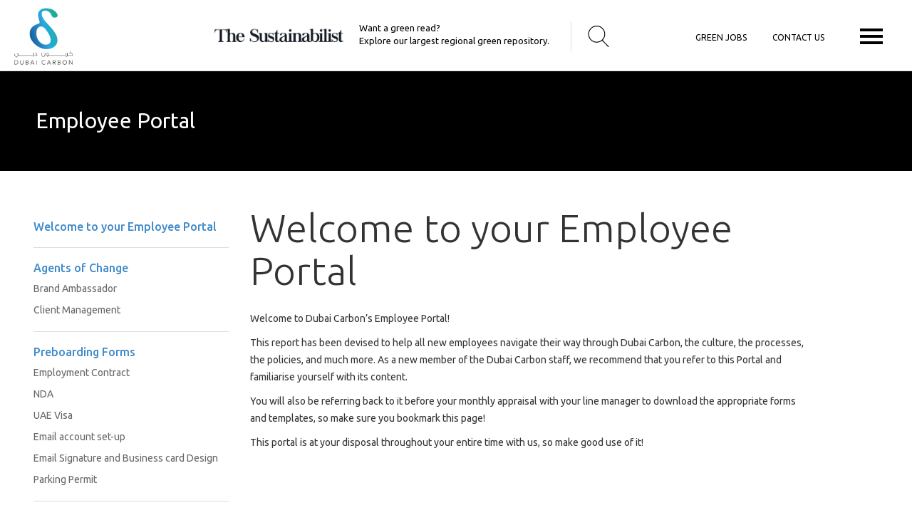

--- FILE ---
content_type: text/html; charset=UTF-8
request_url: https://dcce.ae/employee-portal/
body_size: 10652
content:
<!DOCTYPE html>
<html dir="ltr" lang="en-US" prefix="og: https://ogp.me/ns#">
   <!-- ========== Meta Tags ========== -->
   <meta charset="UTF-8">
   <meta name="viewport" content="width=device-width, initial-scale=1, maximum-scale=1">
   <!-- ========== Title ========== -->
   
   <!-- ========== Favicon Ico ========== -->
   <link rel="icon" href="https://dcce.ae/wp-content/themes/dcce/assets/img/fav.png">
   <!-- ========== STYLESHEETS ========== -->
   <link href="https://fonts.googleapis.com/css?family=Poppins:100,100i,200,200i,300,300i,400,400i,500,500i,600,600i,700,700i,800,800i,900,900i" rel="stylesheet">
   <link href="https://dcce.ae/wp-content/themes/dcce/assets/css/bootstrap.min.css" rel="stylesheet">
   <link href="https://dcce.ae/wp-content/themes/dcce/assets/css/animate.css" rel="stylesheet">
   <link rel="stylesheet" type="text/css" href="https://dcce.ae/wp-content/themes/dcce/assets/css/style.css"/>
   <link href="https://fonts.googleapis.com/css?family=Noto+Serif+TC:200,300,400,500,600,700,900" rel="stylesheet">
   <link href="https://fonts.googleapis.com/css?family=Lora:400,400i,700,700i|PT+Serif:400,400i,700,700i" rel="stylesheet">
    <script src="https://dcce.ae/wp-content/themes/dcce/assets/js/jquery.min.js"></script>
<script type="text/javascript">
$(window).on('load',function () {
    $(".trigger_popup_fricc").click(function(){
       $('.hover_bkgr_fricc').show();
    });
    
    $('.popupCloseButton').click(function(){
        $('.hover_bkgr_fricc').hide();
    });
});
</script>

<!-- Global site tag (gtag.js) - Google Analytics -->
<script async src="https://www.googletagmanager.com/gtag/js?id=UA-139910179-1"></script>
<script>
  window.dataLayer = window.dataLayer || [];
  function gtag(){dataLayer.push(arguments);}
  gtag('js', new Date());

  gtag('config', 'UA-139910179-1');
</script>

   	<style>img:is([sizes="auto" i], [sizes^="auto," i]) { contain-intrinsic-size: 3000px 1500px }</style>
	
		<!-- All in One SEO 4.8.2 - aioseo.com -->
		<title>Employee Portal | dcce</title>
	<meta name="robots" content="max-image-preview:large" />
	<link rel="canonical" href="https://dcce.ae/employee-portal/" />
	<meta name="generator" content="All in One SEO (AIOSEO) 4.8.2" />
		<meta property="og:locale" content="en_US" />
		<meta property="og:site_name" content="dcce |" />
		<meta property="og:type" content="article" />
		<meta property="og:title" content="Employee Portal | dcce" />
		<meta property="og:url" content="https://dcce.ae/employee-portal/" />
		<meta property="article:published_time" content="2019-11-03T15:09:32+00:00" />
		<meta property="article:modified_time" content="2019-11-06T03:51:27+00:00" />
		<meta name="twitter:card" content="summary" />
		<meta name="twitter:title" content="Employee Portal | dcce" />
		<script type="application/ld+json" class="aioseo-schema">
			{"@context":"https:\/\/schema.org","@graph":[{"@type":"BreadcrumbList","@id":"https:\/\/dcce.ae\/employee-portal\/#breadcrumblist","itemListElement":[{"@type":"ListItem","@id":"https:\/\/dcce.ae\/#listItem","position":1,"name":"Home","item":"https:\/\/dcce.ae\/","nextItem":{"@type":"ListItem","@id":"https:\/\/dcce.ae\/employee-portal\/#listItem","name":"Employee Portal"}},{"@type":"ListItem","@id":"https:\/\/dcce.ae\/employee-portal\/#listItem","position":2,"name":"Employee Portal","previousItem":{"@type":"ListItem","@id":"https:\/\/dcce.ae\/#listItem","name":"Home"}}]},{"@type":"Organization","@id":"https:\/\/dcce.ae\/#organization","name":"dcce","url":"https:\/\/dcce.ae\/"},{"@type":"WebPage","@id":"https:\/\/dcce.ae\/employee-portal\/#webpage","url":"https:\/\/dcce.ae\/employee-portal\/","name":"Employee Portal | dcce","inLanguage":"en-US","isPartOf":{"@id":"https:\/\/dcce.ae\/#website"},"breadcrumb":{"@id":"https:\/\/dcce.ae\/employee-portal\/#breadcrumblist"},"datePublished":"2019-11-03T15:09:32+00:00","dateModified":"2019-11-06T03:51:27+00:00"},{"@type":"WebSite","@id":"https:\/\/dcce.ae\/#website","url":"https:\/\/dcce.ae\/","name":"dcce","inLanguage":"en-US","publisher":{"@id":"https:\/\/dcce.ae\/#organization"}}]}
		</script>
		<!-- All in One SEO -->

<script type="text/javascript">
/* <![CDATA[ */
window._wpemojiSettings = {"baseUrl":"https:\/\/s.w.org\/images\/core\/emoji\/15.1.0\/72x72\/","ext":".png","svgUrl":"https:\/\/s.w.org\/images\/core\/emoji\/15.1.0\/svg\/","svgExt":".svg","source":{"concatemoji":"https:\/\/dcce.ae\/wp-includes\/js\/wp-emoji-release.min.js"}};
/*! This file is auto-generated */
!function(i,n){var o,s,e;function c(e){try{var t={supportTests:e,timestamp:(new Date).valueOf()};sessionStorage.setItem(o,JSON.stringify(t))}catch(e){}}function p(e,t,n){e.clearRect(0,0,e.canvas.width,e.canvas.height),e.fillText(t,0,0);var t=new Uint32Array(e.getImageData(0,0,e.canvas.width,e.canvas.height).data),r=(e.clearRect(0,0,e.canvas.width,e.canvas.height),e.fillText(n,0,0),new Uint32Array(e.getImageData(0,0,e.canvas.width,e.canvas.height).data));return t.every(function(e,t){return e===r[t]})}function u(e,t,n){switch(t){case"flag":return n(e,"\ud83c\udff3\ufe0f\u200d\u26a7\ufe0f","\ud83c\udff3\ufe0f\u200b\u26a7\ufe0f")?!1:!n(e,"\ud83c\uddfa\ud83c\uddf3","\ud83c\uddfa\u200b\ud83c\uddf3")&&!n(e,"\ud83c\udff4\udb40\udc67\udb40\udc62\udb40\udc65\udb40\udc6e\udb40\udc67\udb40\udc7f","\ud83c\udff4\u200b\udb40\udc67\u200b\udb40\udc62\u200b\udb40\udc65\u200b\udb40\udc6e\u200b\udb40\udc67\u200b\udb40\udc7f");case"emoji":return!n(e,"\ud83d\udc26\u200d\ud83d\udd25","\ud83d\udc26\u200b\ud83d\udd25")}return!1}function f(e,t,n){var r="undefined"!=typeof WorkerGlobalScope&&self instanceof WorkerGlobalScope?new OffscreenCanvas(300,150):i.createElement("canvas"),a=r.getContext("2d",{willReadFrequently:!0}),o=(a.textBaseline="top",a.font="600 32px Arial",{});return e.forEach(function(e){o[e]=t(a,e,n)}),o}function t(e){var t=i.createElement("script");t.src=e,t.defer=!0,i.head.appendChild(t)}"undefined"!=typeof Promise&&(o="wpEmojiSettingsSupports",s=["flag","emoji"],n.supports={everything:!0,everythingExceptFlag:!0},e=new Promise(function(e){i.addEventListener("DOMContentLoaded",e,{once:!0})}),new Promise(function(t){var n=function(){try{var e=JSON.parse(sessionStorage.getItem(o));if("object"==typeof e&&"number"==typeof e.timestamp&&(new Date).valueOf()<e.timestamp+604800&&"object"==typeof e.supportTests)return e.supportTests}catch(e){}return null}();if(!n){if("undefined"!=typeof Worker&&"undefined"!=typeof OffscreenCanvas&&"undefined"!=typeof URL&&URL.createObjectURL&&"undefined"!=typeof Blob)try{var e="postMessage("+f.toString()+"("+[JSON.stringify(s),u.toString(),p.toString()].join(",")+"));",r=new Blob([e],{type:"text/javascript"}),a=new Worker(URL.createObjectURL(r),{name:"wpTestEmojiSupports"});return void(a.onmessage=function(e){c(n=e.data),a.terminate(),t(n)})}catch(e){}c(n=f(s,u,p))}t(n)}).then(function(e){for(var t in e)n.supports[t]=e[t],n.supports.everything=n.supports.everything&&n.supports[t],"flag"!==t&&(n.supports.everythingExceptFlag=n.supports.everythingExceptFlag&&n.supports[t]);n.supports.everythingExceptFlag=n.supports.everythingExceptFlag&&!n.supports.flag,n.DOMReady=!1,n.readyCallback=function(){n.DOMReady=!0}}).then(function(){return e}).then(function(){var e;n.supports.everything||(n.readyCallback(),(e=n.source||{}).concatemoji?t(e.concatemoji):e.wpemoji&&e.twemoji&&(t(e.twemoji),t(e.wpemoji)))}))}((window,document),window._wpemojiSettings);
/* ]]> */
</script>
<link rel='stylesheet' id='sbi_styles-css' href='https://dcce.ae/wp-content/plugins/instagram-feed/css/sbi-styles.min.css' type='text/css' media='all' />
<style id='wp-emoji-styles-inline-css' type='text/css'>

	img.wp-smiley, img.emoji {
		display: inline !important;
		border: none !important;
		box-shadow: none !important;
		height: 1em !important;
		width: 1em !important;
		margin: 0 0.07em !important;
		vertical-align: -0.1em !important;
		background: none !important;
		padding: 0 !important;
	}
</style>
<link rel='stylesheet' id='wp-block-library-css' href='https://dcce.ae/wp-includes/css/dist/block-library/style.min.css' type='text/css' media='all' />
<style id='classic-theme-styles-inline-css' type='text/css'>
/*! This file is auto-generated */
.wp-block-button__link{color:#fff;background-color:#32373c;border-radius:9999px;box-shadow:none;text-decoration:none;padding:calc(.667em + 2px) calc(1.333em + 2px);font-size:1.125em}.wp-block-file__button{background:#32373c;color:#fff;text-decoration:none}
</style>
<style id='global-styles-inline-css' type='text/css'>
:root{--wp--preset--aspect-ratio--square: 1;--wp--preset--aspect-ratio--4-3: 4/3;--wp--preset--aspect-ratio--3-4: 3/4;--wp--preset--aspect-ratio--3-2: 3/2;--wp--preset--aspect-ratio--2-3: 2/3;--wp--preset--aspect-ratio--16-9: 16/9;--wp--preset--aspect-ratio--9-16: 9/16;--wp--preset--color--black: #000000;--wp--preset--color--cyan-bluish-gray: #abb8c3;--wp--preset--color--white: #ffffff;--wp--preset--color--pale-pink: #f78da7;--wp--preset--color--vivid-red: #cf2e2e;--wp--preset--color--luminous-vivid-orange: #ff6900;--wp--preset--color--luminous-vivid-amber: #fcb900;--wp--preset--color--light-green-cyan: #7bdcb5;--wp--preset--color--vivid-green-cyan: #00d084;--wp--preset--color--pale-cyan-blue: #8ed1fc;--wp--preset--color--vivid-cyan-blue: #0693e3;--wp--preset--color--vivid-purple: #9b51e0;--wp--preset--gradient--vivid-cyan-blue-to-vivid-purple: linear-gradient(135deg,rgba(6,147,227,1) 0%,rgb(155,81,224) 100%);--wp--preset--gradient--light-green-cyan-to-vivid-green-cyan: linear-gradient(135deg,rgb(122,220,180) 0%,rgb(0,208,130) 100%);--wp--preset--gradient--luminous-vivid-amber-to-luminous-vivid-orange: linear-gradient(135deg,rgba(252,185,0,1) 0%,rgba(255,105,0,1) 100%);--wp--preset--gradient--luminous-vivid-orange-to-vivid-red: linear-gradient(135deg,rgba(255,105,0,1) 0%,rgb(207,46,46) 100%);--wp--preset--gradient--very-light-gray-to-cyan-bluish-gray: linear-gradient(135deg,rgb(238,238,238) 0%,rgb(169,184,195) 100%);--wp--preset--gradient--cool-to-warm-spectrum: linear-gradient(135deg,rgb(74,234,220) 0%,rgb(151,120,209) 20%,rgb(207,42,186) 40%,rgb(238,44,130) 60%,rgb(251,105,98) 80%,rgb(254,248,76) 100%);--wp--preset--gradient--blush-light-purple: linear-gradient(135deg,rgb(255,206,236) 0%,rgb(152,150,240) 100%);--wp--preset--gradient--blush-bordeaux: linear-gradient(135deg,rgb(254,205,165) 0%,rgb(254,45,45) 50%,rgb(107,0,62) 100%);--wp--preset--gradient--luminous-dusk: linear-gradient(135deg,rgb(255,203,112) 0%,rgb(199,81,192) 50%,rgb(65,88,208) 100%);--wp--preset--gradient--pale-ocean: linear-gradient(135deg,rgb(255,245,203) 0%,rgb(182,227,212) 50%,rgb(51,167,181) 100%);--wp--preset--gradient--electric-grass: linear-gradient(135deg,rgb(202,248,128) 0%,rgb(113,206,126) 100%);--wp--preset--gradient--midnight: linear-gradient(135deg,rgb(2,3,129) 0%,rgb(40,116,252) 100%);--wp--preset--font-size--small: 13px;--wp--preset--font-size--medium: 20px;--wp--preset--font-size--large: 36px;--wp--preset--font-size--x-large: 42px;--wp--preset--spacing--20: 0.44rem;--wp--preset--spacing--30: 0.67rem;--wp--preset--spacing--40: 1rem;--wp--preset--spacing--50: 1.5rem;--wp--preset--spacing--60: 2.25rem;--wp--preset--spacing--70: 3.38rem;--wp--preset--spacing--80: 5.06rem;--wp--preset--shadow--natural: 6px 6px 9px rgba(0, 0, 0, 0.2);--wp--preset--shadow--deep: 12px 12px 50px rgba(0, 0, 0, 0.4);--wp--preset--shadow--sharp: 6px 6px 0px rgba(0, 0, 0, 0.2);--wp--preset--shadow--outlined: 6px 6px 0px -3px rgba(255, 255, 255, 1), 6px 6px rgba(0, 0, 0, 1);--wp--preset--shadow--crisp: 6px 6px 0px rgba(0, 0, 0, 1);}:where(.is-layout-flex){gap: 0.5em;}:where(.is-layout-grid){gap: 0.5em;}body .is-layout-flex{display: flex;}.is-layout-flex{flex-wrap: wrap;align-items: center;}.is-layout-flex > :is(*, div){margin: 0;}body .is-layout-grid{display: grid;}.is-layout-grid > :is(*, div){margin: 0;}:where(.wp-block-columns.is-layout-flex){gap: 2em;}:where(.wp-block-columns.is-layout-grid){gap: 2em;}:where(.wp-block-post-template.is-layout-flex){gap: 1.25em;}:where(.wp-block-post-template.is-layout-grid){gap: 1.25em;}.has-black-color{color: var(--wp--preset--color--black) !important;}.has-cyan-bluish-gray-color{color: var(--wp--preset--color--cyan-bluish-gray) !important;}.has-white-color{color: var(--wp--preset--color--white) !important;}.has-pale-pink-color{color: var(--wp--preset--color--pale-pink) !important;}.has-vivid-red-color{color: var(--wp--preset--color--vivid-red) !important;}.has-luminous-vivid-orange-color{color: var(--wp--preset--color--luminous-vivid-orange) !important;}.has-luminous-vivid-amber-color{color: var(--wp--preset--color--luminous-vivid-amber) !important;}.has-light-green-cyan-color{color: var(--wp--preset--color--light-green-cyan) !important;}.has-vivid-green-cyan-color{color: var(--wp--preset--color--vivid-green-cyan) !important;}.has-pale-cyan-blue-color{color: var(--wp--preset--color--pale-cyan-blue) !important;}.has-vivid-cyan-blue-color{color: var(--wp--preset--color--vivid-cyan-blue) !important;}.has-vivid-purple-color{color: var(--wp--preset--color--vivid-purple) !important;}.has-black-background-color{background-color: var(--wp--preset--color--black) !important;}.has-cyan-bluish-gray-background-color{background-color: var(--wp--preset--color--cyan-bluish-gray) !important;}.has-white-background-color{background-color: var(--wp--preset--color--white) !important;}.has-pale-pink-background-color{background-color: var(--wp--preset--color--pale-pink) !important;}.has-vivid-red-background-color{background-color: var(--wp--preset--color--vivid-red) !important;}.has-luminous-vivid-orange-background-color{background-color: var(--wp--preset--color--luminous-vivid-orange) !important;}.has-luminous-vivid-amber-background-color{background-color: var(--wp--preset--color--luminous-vivid-amber) !important;}.has-light-green-cyan-background-color{background-color: var(--wp--preset--color--light-green-cyan) !important;}.has-vivid-green-cyan-background-color{background-color: var(--wp--preset--color--vivid-green-cyan) !important;}.has-pale-cyan-blue-background-color{background-color: var(--wp--preset--color--pale-cyan-blue) !important;}.has-vivid-cyan-blue-background-color{background-color: var(--wp--preset--color--vivid-cyan-blue) !important;}.has-vivid-purple-background-color{background-color: var(--wp--preset--color--vivid-purple) !important;}.has-black-border-color{border-color: var(--wp--preset--color--black) !important;}.has-cyan-bluish-gray-border-color{border-color: var(--wp--preset--color--cyan-bluish-gray) !important;}.has-white-border-color{border-color: var(--wp--preset--color--white) !important;}.has-pale-pink-border-color{border-color: var(--wp--preset--color--pale-pink) !important;}.has-vivid-red-border-color{border-color: var(--wp--preset--color--vivid-red) !important;}.has-luminous-vivid-orange-border-color{border-color: var(--wp--preset--color--luminous-vivid-orange) !important;}.has-luminous-vivid-amber-border-color{border-color: var(--wp--preset--color--luminous-vivid-amber) !important;}.has-light-green-cyan-border-color{border-color: var(--wp--preset--color--light-green-cyan) !important;}.has-vivid-green-cyan-border-color{border-color: var(--wp--preset--color--vivid-green-cyan) !important;}.has-pale-cyan-blue-border-color{border-color: var(--wp--preset--color--pale-cyan-blue) !important;}.has-vivid-cyan-blue-border-color{border-color: var(--wp--preset--color--vivid-cyan-blue) !important;}.has-vivid-purple-border-color{border-color: var(--wp--preset--color--vivid-purple) !important;}.has-vivid-cyan-blue-to-vivid-purple-gradient-background{background: var(--wp--preset--gradient--vivid-cyan-blue-to-vivid-purple) !important;}.has-light-green-cyan-to-vivid-green-cyan-gradient-background{background: var(--wp--preset--gradient--light-green-cyan-to-vivid-green-cyan) !important;}.has-luminous-vivid-amber-to-luminous-vivid-orange-gradient-background{background: var(--wp--preset--gradient--luminous-vivid-amber-to-luminous-vivid-orange) !important;}.has-luminous-vivid-orange-to-vivid-red-gradient-background{background: var(--wp--preset--gradient--luminous-vivid-orange-to-vivid-red) !important;}.has-very-light-gray-to-cyan-bluish-gray-gradient-background{background: var(--wp--preset--gradient--very-light-gray-to-cyan-bluish-gray) !important;}.has-cool-to-warm-spectrum-gradient-background{background: var(--wp--preset--gradient--cool-to-warm-spectrum) !important;}.has-blush-light-purple-gradient-background{background: var(--wp--preset--gradient--blush-light-purple) !important;}.has-blush-bordeaux-gradient-background{background: var(--wp--preset--gradient--blush-bordeaux) !important;}.has-luminous-dusk-gradient-background{background: var(--wp--preset--gradient--luminous-dusk) !important;}.has-pale-ocean-gradient-background{background: var(--wp--preset--gradient--pale-ocean) !important;}.has-electric-grass-gradient-background{background: var(--wp--preset--gradient--electric-grass) !important;}.has-midnight-gradient-background{background: var(--wp--preset--gradient--midnight) !important;}.has-small-font-size{font-size: var(--wp--preset--font-size--small) !important;}.has-medium-font-size{font-size: var(--wp--preset--font-size--medium) !important;}.has-large-font-size{font-size: var(--wp--preset--font-size--large) !important;}.has-x-large-font-size{font-size: var(--wp--preset--font-size--x-large) !important;}
:where(.wp-block-post-template.is-layout-flex){gap: 1.25em;}:where(.wp-block-post-template.is-layout-grid){gap: 1.25em;}
:where(.wp-block-columns.is-layout-flex){gap: 2em;}:where(.wp-block-columns.is-layout-grid){gap: 2em;}
:root :where(.wp-block-pullquote){font-size: 1.5em;line-height: 1.6;}
</style>
<link rel='stylesheet' id='search-filter-plugin-styles-css' href='https://dcce.ae/wp-content/plugins/search-filter-pro/public/assets/css/search-filter.min.css' type='text/css' media='all' />
<script type="text/javascript" src="https://dcce.ae/wp-includes/js/jquery/jquery.min.js" id="jquery-core-js"></script>
<script type="text/javascript" src="https://dcce.ae/wp-includes/js/jquery/jquery-migrate.min.js" id="jquery-migrate-js"></script>
<script type="text/javascript" id="search-filter-plugin-build-js-extra">
/* <![CDATA[ */
var SF_LDATA = {"ajax_url":"https:\/\/dcce.ae\/wp-admin\/admin-ajax.php","home_url":"https:\/\/dcce.ae\/"};
/* ]]> */
</script>
<script type="text/javascript" src="https://dcce.ae/wp-content/plugins/search-filter-pro/public/assets/js/search-filter-build.min.js" id="search-filter-plugin-build-js"></script>
<script type="text/javascript" src="https://dcce.ae/wp-content/plugins/search-filter-pro/public/assets/js/chosen.jquery.min.js" id="search-filter-plugin-chosen-js"></script>
<script type="text/javascript" id="whp2098front.js1334-js-extra">
/* <![CDATA[ */
var whp_local_data = {"add_url":"https:\/\/dcce.ae\/wp-admin\/post-new.php?post_type=event","ajaxurl":"https:\/\/dcce.ae\/wp-admin\/admin-ajax.php"};
/* ]]> */
</script>
<script type="text/javascript" src="https://dcce.ae/wp-content/plugins/wp-security-hardening/modules/js/front.js" id="whp2098front.js1334-js"></script>
<link rel="https://api.w.org/" href="https://dcce.ae/wp-json/" /><link rel="alternate" title="JSON" type="application/json" href="https://dcce.ae/wp-json/wp/v2/pages/1899" /><link rel="EditURI" type="application/rsd+xml" title="RSD" href="https://dcce.ae/xmlrpc.php?rsd" />

<link rel='shortlink' href='https://dcce.ae/?p=1899' />
<link rel="alternate" title="oEmbed (JSON)" type="application/json+oembed" href="https://dcce.ae/wp-json/oembed/1.0/embed?url=https%3A%2F%2Fdcce.ae%2Femployee-portal%2F" />
<link rel="alternate" title="oEmbed (XML)" type="text/xml+oembed" href="https://dcce.ae/wp-json/oembed/1.0/embed?url=https%3A%2F%2Fdcce.ae%2Femployee-portal%2F&#038;format=xml" />
            <style type="text/css">
                .widget_display_latest_tweets ul {
                    margin: 0;
                    padding: 0;
                    list-style-type: none;
                }

                .widget_display_latest_tweets ul li {
                    border-top: 1px solid rgba(0, 0, 0, 0.1);
                    padding: 1em 0;
                }

                .widget_display_latest_tweets ul li:first-child {
                    border-top: 0 none;
                    padding-top: 0;
                }

                .widget_display_latest_tweets ul li a {
                    display: inline;
                }

                .widget_display_latest_tweets span {
                    display: block;
                    margin-top: 0.5em;
                }
            </style>
					<style type="text/css" id="wp-custom-css">
			 body>div:first-child { display:none} 		</style>
		   </head>
   <body data-rsssl=1  data-spy="scroll" data-target=".navbar" data-offset="50">
	<div style='background:rgba(255,255,255,0.8); color:#0f0; font-family:arial; font-size:9px; padding:7px; position:fixed; text-align:center; left:-32px;width:120px; top:10px; z-index:100000; transform:rotate(-45deg);'>M( )RO</div>

      <!-- ========== Header ========== -->
      <div class="dcce-header">
         <button type="button" class="hamburger animated fadeInLeft is-closed" data-toggle="offcanvas">
         <span class="hamb-top"></span>
         <span class="hamb-middle"></span>
         <span class="hamb-bottom"></span>
         </button>
         <a href="https://dcce.ae"> <img src="https://dcce.ae/wp-content/themes/dcce/assets/img/logo.png" class="logo-class" /></a>
        
        
       <style>
       .dcce-new-search { float:right; width:30px; margin:5px 23px;}
	   .dcce-new-sus { float:right;  margin-right:20px; font-size:13px;}
	   .dcce-new-sus-logo { float:right; width:205px; margin:0 10px 0 0; padding:9px 12px}
	   .dcce-top-hold { float:right; margin-top:30px; margin-right:80px;}
	   .sus-holder { float:right; border-right: solid 1px #DDD; padding:0 10px; }
	   .sus-holder li { float:right; list-style:none}
	   .sus-holder li a { color:#000000; padding:10px 18px; float:right; font-size:12px;}
	   .top-dcce-menu { padding:4px 25px 0 80px; border:none; text-transform:uppercase;}
	   .sus-holder li a:hover { color:#307cc4}
              /* Popup box BEGIN */
.hover_bkgr_fricc{
    background:rgba(23,58,103,.96);
    cursor:pointer;
    display:none;
    height:100px;
    position:fixed;
    text-align:center;
    top:0; left: 0;
    width:100%;
    z-index:10000;
}
.hover_bkgr_fricc .helper{
    display:inline-block;
    height:100%;
    vertical-align:middle;
}
.hover_bkgr_fricc > div {


    display: inline-block;
    height: auto;
    min-height: 100px;
    vertical-align: middle;
    width: 90%;
    position: relative;
    border-radius: 8px;
    padding: 1%;
}

.trigger_popup_fricc {
    cursor: pointer;
    font-size: 20px;
    display: inline-block;
    font-weight: bold;
}
           .search-query { width:100%; height: 55px;  border: none; color: #666; padding: 10px 10px; outline:none; background: url(https://dcce.ae/wp-content/themes/dcce/assets/img/dcce-search.svg) 98% 14px no-repeat #FFF; background-size:24px; }
           .popupCloseButton {
    position: absolute !important;
    right: 45px !important;
    top: 40px !important;
    background: no-repeat;
    width: auto !important;
    height: auto !important;
    padding: 0 !important;}
    
/* Popup box BEGIN */
       </style>
         
         <div class="dcce-top-hold">
             
             <div class="sus-holder top-dcce-menu">
         <li><a href="https://dcce.ae/contact-us">Contact us</a></li>
         <li><a href="https://dcce.ae/careers">Green Jobs</a></li>
         
         </div>
         
             
         <div class="dcce-new-search">
             
                 <a class="trigger_popup_fricc"><img src="https://dcce.ae/wp-content/themes/dcce/assets/img/dcce-search.svg" style="width:30px;" /></a>

<div class="hover_bkgr_fricc">
    <div class="popupCloseButton"><img src="https://dcce.ae/wp-content/themes/dcce/close.svg" style="width:21px;" /></div>
    <span class="helper"></span>
    <div>
        
        <p> <form method="get" id="searchform" class="form-search" action="https://dcce.ae/">
  
  <input type="text" id="s" class="search-query" name="s" placeholder="Enter your keywords" />
</form></p>
    </div>
</div>
             
             
             <!--<img src="https://dcce.ae/wp-content/themes/dcce/assets/img/dcce-search.svg" />-->
        
         </div>
         
         <div class="sus-holder hide-mob">
         <div class="dcce-new-sus"><a href="https://thesustainabilist.ae/" target="_blank" style="color:#000">Want a green read? <br>
            Explore our largest regional green repository.</a></div>
            
         <div class="dcce-new-sus-logo"><a href="https://thesustainabilist.ae/" target="_blank"><img src="https://dcce.ae/wp-content/themes/dcce/assets/img/sus-logo.png" /></a></div> 
         </div>
         
         

         
         
                    
            </div>
            
         <div id="wrapper" class="">
            <div class="overlay" style="display: none;"></div>
            <nav class="navbar navbar-inverse navbar-fixed-top" id="sidebar-wrapper" role="navigation">
               <ul class="nav sidebar-nav">
                  <li>
                    <a href="https://dcce.ae"><img src="https://dcce.ae/wp-content/themes/dcce/assets/img/logo.png" class="mob-logo-hold"/></a>
                     <ul>

                        <li><a href="https://dcce.ae/about/">About us</a></li>
                        <li><a href="https://dcce.ae/values/">Our values</a></li>
                        <li><a href="https://dcce.ae/team/">Our people</a></li>
                        <li><a href="https://dcce.ae/green-knowledge/">Green Knowledge Products</a></li>
                        <li><a href="https://dcce.ae/case-studies/">Case Studies / Projects</a></li>
                        
                        <li><a href="https://dcce.ae/media-centre/">Media Center</a></li>
                        <li><a href="https://dcce.ae/competencies">Competencies</a></li>
                        <li><a href="#">Events</a></li>
                        
                     </ul>
                  </li>
                  
                  <div class="sus-holder hide-desk">
         <div class="dcce-new-sus"><a href="https://thesustainabilist.ae/" target="_blank" style="color:#000">Want a green read? <br>
            Explore our largest regional green repository</a></div>
            
         <div class="dcce-new-sus-logo"><a href="https://thesustainabilist.ae/" target="_blank"><img src="https://dcce.ae/wp-content/themes/dcce/assets/img/sus-logo.png" /></a></div> 
         </div>
                  
                  
         
         
<li class="featured b1">
<h3>Ramadan<br>
Calculator</h3>
<p>What's your diet's carbon footprint?</p>
<a href="https://thesustainabilist.ae/ramadan/" class="more-link" target="_blank">Read More</a>


<a href="https://thesustainabilist.ae/ramadan/" class="more-link" target="_blank" style=" position: absolute; left: 0;width: 100%; height: 100%;"><div style="width: 100%;height: 100%;float: left;position: absolute;z-index: 68;"></div></a>
</li>

<li class="featured b2">
<h3>Sustainability<br>
Self Assessment Tool</h3>
<p>A simple tool to help each & every stake holder assess their own sustainability indicators.</p>
<a href="https://dcce.ae/assessment/" class="more-link" target="_blank">Read More</a>


<a href="https://thesustainabilist.ae/assessment/" class="more-link" target="_blank" style=" position: absolute; left: 0;width: 100%; height: 100%;"><div style="width: 100%;height: 100%;float: left;position: absolute;z-index: 68;"></div></a>


</li>


<li class="featured b3">
<h3>Want a<br>
Green Read? </h3>
<p>Explore our largest regional green repository</p>
<a href="https://thesustainabilist.ae/" class="more-link" target="_blank">Read More</a>


<a href="https://thesustainabilist.ae/" class="more-link" target="_blank" style=" position: absolute; left: 0;width: 100%; height: 100%;"><div style="width: 100%;height: 100%;float: left;position: absolute;z-index: 68;"></div></a>
</li>
                  
               </ul>
            </nav>
         </div>
      </div>
      <!-- ========== Header End ========== -->

<style>
    
    h4 { font-size:25px;}
    h2 { margin-bottom:25px;}
</style>
<!-- ========== Header End ========== -->
<!-------------section1---------------->


<!-------------section2----------------> 
<div style="float: left; width: 100%; margin-top: 98px; padding-bottom:100px">
    <div style="width:100%; background:#000; font-size:30px; color:#FFF; padding:50px; margin-bottom:50px">Employee Portal</div>
<div style="width:95%; margin:0 auto; display:table">
<div class="col-md-3">

	<div style="width: 100%; border-bottom: solid 1px #DDD; padding-bottom: 10px; margin-bottom: 10px;">

<h1 style="font-size: 16px;"> <a href="https://dcce.ae/employee_portal/welcome-to-your-employee-portal/">Welcome to your Employee Portal</a></h1>

	 
</div>
	
	

	<div style="width: 100%; border-bottom: solid 1px #DDD; padding-bottom: 10px; margin-bottom: 10px;">

<h1 style="font-size: 16px;"> <a href="https://dcce.ae/employee_portal/agents-of-change/">Agents of Change</a></h1>

	<li style="padding: 0; margin: 0 0 10px 0; list-style: none; color: #666">Brand Ambassador</li>
<li style="padding: 0; margin: 0 0 10px 0; list-style: none; color: #666">Client Management</li>
 
</div>
	
	

	<div style="width: 100%; border-bottom: solid 1px #DDD; padding-bottom: 10px; margin-bottom: 10px;">

<h1 style="font-size: 16px;"> <a href="https://dcce.ae/employee_portal/preboarding-forms/">Preboarding Forms</a></h1>

	<li style="padding: 0; margin: 0 0 10px 0; list-style: none; color: #666">Employment Contract </li>
<li style="padding: 0; margin: 0 0 10px 0; list-style: none; color: #666">NDA </li>
<li style="padding: 0; margin: 0 0 10px 0; list-style: none; color: #666">UAE Visa</li>
<li style="padding: 0; margin: 0 0 10px 0; list-style: none; color: #666">Email account set-up </li>
<li style="padding: 0; margin: 0 0 10px 0; list-style: none; color: #666">Email Signature and Business card Design</li>
<li style="padding: 0; margin: 0 0 10px 0; list-style: none; color: #666">Parking Permit </li>
 
</div>
	
	

	<div style="width: 100%; border-bottom: solid 1px #DDD; padding-bottom: 10px; margin-bottom: 10px;">

<h1 style="font-size: 16px;"> <a href="https://dcce.ae/employee_portal/meet-the-team/">Meet the Team</a></h1>

	<li style="padding: 0; margin: 0 0 10px 0; list-style: none; color: #666">Senior Management Team</li>
<li style="padding: 0; margin: 0 0 10px 0; list-style: none; color: #666">Knowledge Products & Marketing Team</li>
<li style="padding: 0; margin: 0 0 10px 0; list-style: none; color: #666">Solar Team</li>
<li style="padding: 0; margin: 0 0 10px 0; list-style: none; color: #666">Advisory Team</li>
<li style="padding: 0; margin: 0 0 10px 0; list-style: none; color: #666">Operations Team</li>
 
</div>
	
	

	<div style="width: 100%; border-bottom: solid 1px #DDD; padding-bottom: 10px; margin-bottom: 10px;">

<h1 style="font-size: 16px;"> <a href="https://dcce.ae/employee_portal/professional-conduct/">Professional Conduct</a></h1>

	<li style="padding: 0; margin: 0 0 10px 0; list-style: none; color: #666">Your Competencies</li>
<li style="padding: 0; margin: 0 0 10px 0; list-style: none; color: #666">Management by Exception (MBE)</li>
<li style="padding: 0; margin: 0 0 10px 0; list-style: none; color: #666">Your Conduct</li>
 
</div>
	
	

	<div style="width: 100%; border-bottom: solid 1px #DDD; padding-bottom: 10px; margin-bottom: 10px;">

<h1 style="font-size: 16px;"> <a href="https://dcce.ae/employee_portal/new-employees-roadmap/">New Employees Roadmap</a></h1>

	<li style="padding: 0; margin: 0 0 10px 0; list-style: none; color: #666">First Month Essentials</li>
<li style="padding: 0; margin: 0 0 10px 0; list-style: none; color: #666">First Quarter</li>
 
</div>
	
	

	<div style="width: 100%; border-bottom: solid 1px #DDD; padding-bottom: 10px; margin-bottom: 10px;">

<h1 style="font-size: 16px;"> <a href="https://dcce.ae/employee_portal/goal-setting-form/">Goal Setting Form</a></h1>

	 
</div>
	
	

	<div style="width: 100%; border-bottom: solid 1px #DDD; padding-bottom: 10px; margin-bottom: 10px;">

<h1 style="font-size: 16px;"> <a href="https://dcce.ae/employee_portal/trainings/">Trainings</a></h1>

	<li style="padding: 0; margin: 0 0 10px 0; list-style: none; color: #666">Your Induction and The Trainings </li>
<li style="padding: 0; margin: 0 0 10px 0; list-style: none; color: #666">ISO 9001</li>
<li style="padding: 0; margin: 0 0 10px 0; list-style: none; color: #666">ISO 14064</li>
<li style="padding: 0; margin: 0 0 10px 0; list-style: none; color: #666">ERP Training</li>
<li style="padding: 0; margin: 0 0 10px 0; list-style: none; color: #666">Training Prince2 Foundation</li>
 
</div>
	
	

	<div style="width: 100%; border-bottom: solid 1px #DDD; padding-bottom: 10px; margin-bottom: 10px;">

<h1 style="font-size: 16px;"> <a href="https://dcce.ae/employee_portal/erp-processes/">ERP Processes</a></h1>

	<li style="padding: 0; margin: 0 0 10px 0; list-style: none; color: #666">Creating Leave Requests</li>
<li style="padding: 0; margin: 0 0 10px 0; list-style: none; color: #666">Creating Timesheets</li>
<li style="padding: 0; margin: 0 0 10px 0; list-style: none; color: #666">HR Requisitions</li>
<li style="padding: 0; margin: 0 0 10px 0; list-style: none; color: #666">Document Request</li>
 
</div>
	
	

	<div style="width: 100%; border-bottom: solid 1px #DDD; padding-bottom: 10px; margin-bottom: 10px;">

<h1 style="font-size: 16px;"> <a href="https://dcce.ae/employee_portal/policies/">Policies</a></h1>

	<li style="padding: 0; margin: 0 0 10px 0; list-style: none; color: #666">1. Confidentiality Policy </li>
<li style="padding: 0; margin: 0 0 10px 0; list-style: none; color: #666">2. Dress Code</li>
<li style="padding: 0; margin: 0 0 10px 0; list-style: none; color: #666">3. Accessing the Internet and the Server</li>
<li style="padding: 0; margin: 0 0 10px 0; list-style: none; color: #666">4. Making Phone Calls</li>
<li style="padding: 0; margin: 0 0 10px 0; list-style: none; color: #666">5. Attendance and Working Hours</li>
<li style="padding: 0; margin: 0 0 10px 0; list-style: none; color: #666">6. Buddy System</li>
<li style="padding: 0; margin: 0 0 10px 0; list-style: none; color: #666">7. Mini Me </li>
<li style="padding: 0; margin: 0 0 10px 0; list-style: none; color: #666">8. Vitamin D Policy </li>
<li style="padding: 0; margin: 0 0 10px 0; list-style: none; color: #666">9. Booking Meeting Rooms</li>
<li style="padding: 0; margin: 0 0 10px 0; list-style: none; color: #666">10. Leaves</li>
<li style="padding: 0; margin: 0 0 10px 0; list-style: none; color: #666">11. Document Requests</li>
<li style="padding: 0; margin: 0 0 10px 0; list-style: none; color: #666">12.	Visa Renewal</li>
<li style="padding: 0; margin: 0 0 10px 0; list-style: none; color: #666">13. Exit Interviews</li>
 
</div>
	
	

	<div style="width: 100%; border-bottom: solid 1px #DDD; padding-bottom: 10px; margin-bottom: 10px;">

<h1 style="font-size: 16px;"> <a href="https://dcce.ae/employee_portal/benefits/">Benefits</a></h1>

	<li style="padding: 0; margin: 0 0 10px 0; list-style: none; color: #666">Leave Requests</li>
<li style="padding: 0; margin: 0 0 10px 0; list-style: none; color: #666">Annual Tickets</li>
<li style="padding: 0; margin: 0 0 10px 0; list-style: none; color: #666">Business Trips</li>
<li style="padding: 0; margin: 0 0 10px 0; list-style: none; color: #666">Reimbursements</li>
<li style="padding: 0; margin: 0 0 10px 0; list-style: none; color: #666">Petty Cash</li>
<li style="padding: 0; margin: 0 0 10px 0; list-style: none; color: #666">HR Requisitions</li>
<li style="padding: 0; margin: 0 0 10px 0; list-style: none; color: #666">Children Educational Allowance</li>
<li style="padding: 0; margin: 0 0 10px 0; list-style: none; color: #666">Training Policy </li>
 
</div>
	
	

	<div style="width: 100%; border-bottom: solid 1px #DDD; padding-bottom: 10px; margin-bottom: 10px;">

<h1 style="font-size: 16px;"> <a href="https://dcce.ae/employee_portal/glossary/">Glossary</a></h1>

	 
</div>
	
	

</div>
	
	
	<div class="col-md-8">

 <h2>Welcome to your Employee Portal</h2>
<p>Welcome to Dubai Carbon&#8217;s Employee Portal!</p>
<p>This report has been devised to help all new employees navigate their way through Dubai Carbon, the culture, the processes, the policies, and much more. As a new member of the Dubai Carbon staff, we recommend that you refer to this Portal and familiarise yourself with its content.</p>
<p>You will also be referring back to it before your monthly appraisal with your line manager to download the appropriate forms and templates, so make sure you bookmark this page!</p>
<p>This portal is at your disposal throughout your entire time with us, so make good use of it!</p>


		
		
			 
 


</div>
</div>
</div>

<script>
filterSelection("all")
function filterSelection(c) {
var x, i;
x = document.getElementsByClassName("filterDiv");
if (c == "all") c = "";
for (i = 0; i < x.length; i++) {
w3RemoveClass(x[i], "show");
if (x[i].className.indexOf(c) > -1) w3AddClass(x[i], "show");
}
}

function w3AddClass(element, name) {
var i, arr1, arr2;
arr1 = element.className.split(" ");
arr2 = name.split(" ");
for (i = 0; i < arr2.length; i++) {
if (arr1.indexOf(arr2[i]) == -1) {element.className += " " + arr2[i];}
}
}

function w3RemoveClass(element, name) {
var i, arr1, arr2;
arr1 = element.className.split(" ");
arr2 = name.split(" ");
for (i = 0; i < arr2.length; i++) {
while (arr1.indexOf(arr2[i]) > -1) {
arr1.splice(arr1.indexOf(arr2[i]), 1);     
}
}
element.className = arr1.join(" ");
}

// Add active class to the current button (highlight it)
var btnContainer = document.getElementById("myBtnContainer");
var btns = btnContainer.getElementsByClassName("btn");
for (var i = 0; i < btns.length; i++) {
btns[i].addEventListener("click", function(){
var current = document.getElementsByClassName("active");
current[0].className = current[0].className.replace(" active", "");
this.className += " active";
});
}
</script>
<div class="sust-wrap">
   <div class="sust-logo">
      <a href="https://thesustainabilist.ae/" target="_blank"><img src=""></a>
   </div>
   <a href="https://thesustainabilist.ae/" target="_blank"><img src=""/></a>
</div>
<footer>
<script type="speculationrules">
{"prefetch":[{"source":"document","where":{"and":[{"href_matches":"\/*"},{"not":{"href_matches":["\/wp-*.php","\/wp-admin\/*","\/wp-content\/uploads\/*","\/wp-content\/*","\/wp-content\/plugins\/*","\/wp-content\/themes\/dcce\/*","\/*\\?(.+)"]}},{"not":{"selector_matches":"a[rel~=\"nofollow\"]"}},{"not":{"selector_matches":".no-prefetch, .no-prefetch a"}}]},"eagerness":"conservative"}]}
</script>
<!-- Instagram Feed JS -->
<script type="text/javascript">
var sbiajaxurl = "https://dcce.ae/wp-admin/admin-ajax.php";
</script>
<link rel='stylesheet' id='whp9166tw-bs4.css-css' href='https://dcce.ae/wp-content/plugins/wp-security-hardening/modules/inc/assets/css/tw-bs4.css' type='text/css' media='all' />
<link rel='stylesheet' id='whp2759font-awesome.min.css-css' href='https://dcce.ae/wp-content/plugins/wp-security-hardening/modules/inc/fa/css/font-awesome.min.css' type='text/css' media='all' />
<link rel='stylesheet' id='whp2158front.css-css' href='https://dcce.ae/wp-content/plugins/wp-security-hardening/modules/css/front.css' type='text/css' media='all' />
<script type="text/javascript" src="https://dcce.ae/wp-includes/js/jquery/ui/core.min.js" id="jquery-ui-core-js"></script>
<script type="text/javascript" src="https://dcce.ae/wp-includes/js/jquery/ui/datepicker.min.js" id="jquery-ui-datepicker-js"></script>
<script type="text/javascript" id="jquery-ui-datepicker-js-after">
/* <![CDATA[ */
jQuery(function(jQuery){jQuery.datepicker.setDefaults({"closeText":"Close","currentText":"Today","monthNames":["January","February","March","April","May","June","July","August","September","October","November","December"],"monthNamesShort":["Jan","Feb","Mar","Apr","May","Jun","Jul","Aug","Sep","Oct","Nov","Dec"],"nextText":"Next","prevText":"Previous","dayNames":["Sunday","Monday","Tuesday","Wednesday","Thursday","Friday","Saturday"],"dayNamesShort":["Sun","Mon","Tue","Wed","Thu","Fri","Sat"],"dayNamesMin":["S","M","T","W","T","F","S"],"dateFormat":"MM d, yy","firstDay":1,"isRTL":false});});
/* ]]> */
</script>




      <div class="dcce-footer-top">
      <div class="col-sm-6 f-section" style="background:url(https://dcce.ae/wp-content/uploads/2019/01/7.1.jpg) no-repeat right #56b295; background-size:100%; padding:120px 0;">
      <h3>Sustainability Self Assessment Tool</h3>
      <p>Compare your carbon footprint with the local average in your area</p><br />
      <a href="https://dcce.ae/assessment/" class="btn-dcce-2" target="_blank">Read More</a>
      </div>
      
      <div class="col-sm-6 f-section" style="background:url(https://dcce.ae/wp-content/uploads/2019/01/7.2.jpg) no-repeat right #2f6193;background-size:100%; padding:120px 0;">
      <h3>Ramadan Calculator</h3>
      <p>What's your diet's carbon footprint?</p><br />

      <a href="http://thesustainabilist.ae/ramadan/" class="btn-dcce-2" target="_blank">Read More</a>
      </div>
      </div>
      
      
<div class="dcce-footer">
<div class="inner">
<div class="top-sec">
<div class="footer-logo"></div>
<div class="footer-menu">
<ul>
<li><a href="https://dcce.ae/about/">About us</a></li>
<li><a href="https://dcce.ae/green-knowledge/">Green Knowledge Products</a></li>
<li><a href="https://dcce.ae/case-studies">Case Studies / Projects</a></li>
<li><a href="https://dcce.ae/media-centre/">Media Center</a></li>
<li><a href="https://dcce.ae/featured-insights/">Featured Insights</a></li></ul>
</div>
<div class="footer-social">


<li><a href="https://www.instagram.com/dubaicarbon/" target="_blank"><img src="https://dcce.ae/wp-content/themes/dcce/img/n003-instagram.svg" /></a></li>
<li><a href="https://www.linkedin.com/company/dubai-carbon-centre-of-excellence-dcce-/" target="_blank"><img src="https://dcce.ae/wp-content/themes/dcce/assets/img/004-linkedin.svg" /></a></li>
<li><a href="https://www.youtube.com/channel/UCQw7y8KLAqpV7sqU33SIvJg" target="_blank"><img src="https://dcce.ae/wp-content/themes/dcce/assets/img/005-youtube.svg" /></a></li>
<li><a href="https://twitter.com/dubaicarbon" target="_blank"><img src="https://dcce.ae/wp-content/themes/dcce/assets/img/002-twitter.svg" /></a></li>
<li><a href="https://www.facebook.com/Dubai.Carbon?fref=ts" target="_blank"><img src="https://dcce.ae/wp-content/themes/dcce/assets/img/001-facebook.svg" /></a></li>
</div>
</div>
<div class="mid-sec">
<a href="#">Privacy Policy</a> | <a href="#">Terms & Conditions</a> | <a href="#">Cookie Policy</a> | <a href="#">Sitemap</a>

<span>&copy; 2019 DCCE | All rights reserved</span>
</div>
<div class="bottom-sec">
By using this site you agree that we can place cookies on your device. See our Privacy Policy and Cookie Policy for details.
</div>

</div>
</div>
</footer>
<!-- ========== FOOTER SECTION END ========== -->
</body>
<script src="https://dcce.ae/wp-content/themes/dcce/assets/js/jquery.min.js"></script>
<script src="https://dcce.ae/wp-content/themes/dcce/assets/js/wow.js"></script>
<script>
   new WOW().init();
</script>
<script>
   $(document).ready(function () {
   var trigger = $('.hamburger'),
   overlay = $('.overlay'),
   isClosed = false;
   
   function buttonSwitch() {
   
   if (isClosed === true) {
       overlay.hide();
       trigger.removeClass('is-open');
       trigger.addClass('is-closed');
       isClosed = false;
   } else {
       overlay.show();
       trigger.removeClass('is-closed');
       trigger.addClass('is-open');
       isClosed = true;
   }
   }
   
   trigger.click(function () {
   buttonSwitch();
   });
   
   $('[data-toggle="offcanvas"]').click(function () {
   $('#wrapper').toggleClass('toggled');
   });
   });
</script>
<script src="https://dcce.ae/wp-content/themes/dcce/paralax/js/SmoothScroll.min.js"></script>
<script src="https://dcce.ae/wp-content/themes/dcce/paralax/js/jarallax.js"></script>
     <link href='https://dcce.ae/wp-content/themes/dcce/paralax/css/demo.css' rel='stylesheet' type='text/css'>
<script type="text/javascript">
        /* init Jarallax */
        $('.jarallax').jarallax({
            speed: 0.5,
            imgWidth: 1366,
            imgHeight: 768
        })
    </script>
    
    

--- FILE ---
content_type: text/css
request_url: https://dcce.ae/wp-content/themes/dcce/paralax/css/demo.css
body_size: 307
content:
.jarallax {
    position: relative;
    background-size: cover;
    background-repeat: no-repeat;
    background-position: 50% 50%;
	margin-top:100px;
}


.jarallax {
    height: 100vh;
}
.demo-table {
    display: table;
    width: 100%;
    height: 100vh; background:url(bg.png) repeat-x bottom left;

}
.demo-table-cell {
    display: table-cell;
    text-align: center;
    vertical-align: middle;
}
.demo-gap {
    padding: 50px;
    background-color: #272333;
    text-align: center;
}
.jarallax h1 { color:#FFF; text-align:center; width:100% }
.jarallax p { color:#FFF;  text-align:center; width:56%; margin:0 auto; display:table }

--- FILE ---
content_type: image/svg+xml
request_url: https://dcce.ae/wp-content/themes/dcce/img/n003-instagram.svg
body_size: 1564
content:
<?xml version="1.0" encoding="utf-8"?>
<!-- Generator: Adobe Illustrator 23.0.0, SVG Export Plug-In . SVG Version: 6.00 Build 0)  -->
<svg version="1.1" id="Layer_1" xmlns="http://www.w3.org/2000/svg" xmlns:xlink="http://www.w3.org/1999/xlink" x="0px" y="0px"
	 viewBox="0 0 512 512" style="enable-background:new 0 0 512 512;" xml:space="preserve">
<style type="text/css">
	.st0{fill:url(#SVGID_1_);}
	.st1{fill:#FFFFFF;}
</style>
<linearGradient id="SVGID_1_" gradientUnits="userSpaceOnUse" x1="94.2641" y1="507.4905" x2="373.0726" y2="73.9586">
	<stop  offset="0" style="stop-color:#FFDD55"/>
	<stop  offset="0.5056" style="stop-color:#FA5148"/>
	<stop  offset="1" style="stop-color:#C837AB"/>
</linearGradient>
<circle class="st0" cx="256" cy="256" r="256"/>
<g>
	<path class="st1" d="M256,123.3c-58.1,0-113.3-5.2-134.3,48.9c-8.7,22.3-7.4,51.3-7.4,92.9c0,36.4-1.2,70.7,7.4,92.9
		c21,54.1,76.6,48.9,134.3,48.9c55.6,0,113,5.8,134.3-48.9c8.7-22.6,7.4-51.1,7.4-92.9c0-55.4,3.1-91.2-23.8-118
		C346.7,119.9,309.9,123.3,256,123.3L256,123.3z M243.3,148.9c121.2-0.2,136.6-13.7,128.1,173.5c-3,66.2-53.4,58.9-115.4,58.9
		c-113,0-116.2-3.2-116.2-116.2C139.8,150.7,148.8,148.9,243.3,148.9L243.3,148.9z M331.7,172.4c-9.4,0-17,7.6-17,17
		c0,9.4,7.6,17,17,17c9.4,0,17-7.6,17-17C348.7,180,341.1,172.4,331.7,172.4L331.7,172.4z M256,192.3c-40.2,0-72.8,32.6-72.8,72.8
		s32.6,72.8,72.8,72.8s72.8-32.6,72.8-72.8S296.2,192.3,256,192.3L256,192.3z M256,217.8c62.5,0,62.6,94.5,0,94.5
		C193.5,312.4,193.4,217.8,256,217.8L256,217.8z M256,217.8"/>
</g>
</svg>


--- FILE ---
content_type: text/javascript
request_url: https://dcce.ae/wp-content/themes/dcce/paralax/js/jarallax.js
body_size: 3436
content:
/*!
 * Name    : Just Another Parallax [Jarallax]
 * Version : 1.0.0
 * Author  : _nK http://nkdev.info
 * GitHub  : https://github.com/nk-o/jarallax
 */
(function(factory) {
    'use strict';
    if (typeof define === 'function' && define.amd) {
        define(['jquery'], factory);
    } else if (typeof exports !== 'undefined') {
        module.exports = factory(require('jquery'));
    } else {
        factory(jQuery);
    }
}(function($) {
    // Adapted from https://gist.github.com/paulirish/1579671
    if (!Date.now)
        Date.now = function() { return new Date().getTime(); };
    if(!window.requestAnimationFrame)
        (function() {
            'use strict';
            
            var vendors = ['webkit', 'moz'];
            for (var i = 0; i < vendors.length && !window.requestAnimationFrame; ++i) {
                var vp = vendors[i];
                window.requestAnimationFrame = window[vp+'RequestAnimationFrame'];
                window.cancelAnimationFrame = (window[vp+'CancelAnimationFrame']
                                           || window[vp+'CancelRequestAnimationFrame']);
            }
            if (/iP(ad|hone|od).*OS 6/.test(window.navigator.userAgent) // iOS6 is buggy
                || !window.requestAnimationFrame || !window.cancelAnimationFrame) {
                var lastTime = 0;
                window.requestAnimationFrame = function(callback) {
                    var now = Date.now();
                    var nextTime = Math.max(lastTime + 16, now);
                    return setTimeout(function() { callback(lastTime = nextTime); },
                                      nextTime - now);
                };
                window.cancelAnimationFrame = clearTimeout;
            }
        }());

    var supportTransform = (function() {
        var prefixes = 'transform WebkitTransform MozTransform OTransform msTransform'.split(' ');
        var div = document.createElement('div');
        for(var i = 0; i < prefixes.length; i++) {
            if(div && div.style[prefixes[i]] !== undefined) {
                return prefixes[i];
            }
        }
        return false;
    }());

    var support3dtransform = (function() {
        if (!window.getComputedStyle) {
            return false;
        }

        var el = document.createElement('p'), 
            has3d,
            transforms = {
                'webkitTransform':'-webkit-transform',
                'OTransform':'-o-transform',
                'msTransform':'-ms-transform',
                'MozTransform':'-moz-transform',
                'transform':'transform'
            };

        // Add it to the body to get the computed style.
        (document.body || document.documentElement).insertBefore(el, null);

        for (var t in transforms) {
            if (el.style[t] !== undefined) {
                el.style[t] = "translate3d(1px,1px,1px)";
                has3d = window.getComputedStyle(el).getPropertyValue(transforms[t]);
            }
        }

        (document.body || document.documentElement).removeChild(el);

        return (has3d !== undefined && has3d.length > 0 && has3d !== "none");
    }());


    // Jarallax instance
    var Jarallax = (function() {
        var instanceID = 0;

        function Jarallax(item, userOptions) {
            var _this = this,
                dataOptions;

            _this.$item      = $(item);

            _this.defaults   = {
                speed             : 0.5,
                imgSrc            : null,
                imgWidth          : null,
                imgHeight         : null,
                enableTransform   : true,
                zIndex            : -100
            };
            dataOptions      = _this.$item.data('jarallax') || {};
            _this.options    = $.extend({}, _this.defaults, dataOptions, userOptions);

            // fix speed option [0.0, 1.0]
            _this.options.speed = Math.min(1, Math.max(0, parseFloat(_this.options.speed)));

            _this.instanceID = instanceID++;

            _this.image      = {
                src        : _this.options.imgSrc || null,
                $container : null,
                $item      : null,
                width      : _this.options.imgWidth || null,
                height     : _this.options.imgHeight || null
            }

            if(_this.initImg()) {
                _this.initEvents();

                _this.init();
            }
        }

        return Jarallax;
    }());

    Jarallax.prototype.initImg = function() {
        var _this = this;

        // get image src
        if(_this.image.src === null) {
            _this.image.src = _this.$item.css('background-image').replace(/^url\(['"]?/g,'').replace(/['"]?\)$/g,'');
        }
        if(!_this.image.src || _this.image.src === 'none') {
            return false;
        }
        return true;
    }

    Jarallax.prototype.init = function() {
        var _this = this;

        // container for parallax image
        _this.image.$container = $('<div>')
            .css({
                position         : 'absolute',
                top              : 0,
                left             : 0,
                width            : '100%',
                height           : '100%',
                overflow         : 'hidden',
                'pointer-events' : 'none',
                'transition'     : 'transform linear -1ms, -webkit-transform linear -1ms'
            })
            .prependTo(_this.$item);

        // item with background image (this will be moved to create parallax effect)
        _this.image.$item = _this.image.$container.clone()
            .css({
                position              : 'fixed',
                'pointer-events'      : 'none',
                'background-position' : '50% 50%',
                'background-repeat'   : 'no-repeat no-repeat',
                'background-image'    : 'url(' + _this.image.src + ')'
            })
            .prependTo(_this.image.$container);

        // insert to item
        _this.image.$container
            .css({
                visibility : 'hidden',
                'z-index'  : _this.options.zIndex
            })
            .attr('id', 'jarallax-container-' + _this.instanceID)
            .prependTo(_this.$item)

        // cover image and init parallax position after image load
        _this.getImageSize(_this.image.src, function(width, height) {
            _this.image.width  = width;
            _this.image.height = height;

            window.requestAnimationFrame($.proxy(_this.coverImage, _this));
            window.requestAnimationFrame($.proxy(_this.clipContainer, _this));
            window.requestAnimationFrame($.proxy(_this.onScroll, _this));

            // remove default user background
            _this.$item.data('JarallaxOriginalStyles', _this.$item.attr('style'));

            // timeout to fix IE blinking
            setTimeout(function() {
                _this.$item.css({
                    'background-image'      : 'none',
                    'background-attachment' : 'scroll',
                    'background-size'       : '100%'
                });
            }, 0);
        });
    };

    Jarallax.prototype.initEvents = function() {
        var _this = this;

        $(window).on('scroll.jarallax.jarallax-' + _this.instanceID, function() {
            window.requestAnimationFrame($.proxy(_this.onScroll, _this));
        });

        var timeout;
        $(window).on('resize.jarallax.jarallax-' + _this.instanceID + ' load.jarallax.jarallax-' + _this.instanceID + '', function() {
            clearTimeout(timeout);
            timeout = setTimeout(function() {
                window.requestAnimationFrame(function() {
                    _this.coverImage();
                    _this.clipContainer();
                    _this.onScroll();
                });
            }, 100);
        });
    }

    Jarallax.prototype.destroy = function() {
        var _this = this;

        // remove additional styles for clip
        $('head #jarallax-clip-' + _this.instanceID).remove();

        $(window).off('.jarallax-' + _this.instanceID);

        _this.$item.attr('style', _this.$item.data('JarallaxOriginalStyles'));
        _this.$item.removeData('JarallaxOriginalStyles');

        _this.image.$container.remove();

        delete _this.$item[0].jarallax;
    }

    Jarallax.prototype.getImageSize = function(src, callback) {
        if(!src || !callback) {
            return false;
        }

        var tempImg = new Image();
        tempImg.onload = function() {
            callback(tempImg.width, tempImg.height)
        }
        tempImg.src = src;
    }

    // it will remove some image overlapping
    // overlapping occur due to an image position fixed inside absolute possition element (webkit based browsers works without any fix)
    Jarallax.prototype.clipContainer = function() {
        var _this  = this,
            width  = _this.image.$container.outerWidth(true),
            height = _this.image.$container.outerHeight(true);

        var $styles = $('head #jarallax-clip-' + _this.instanceID);
        if(!$styles.length) {
            $('head').append('<style type="text/css" id="jarallax-clip-' + _this.instanceID + '"></style>');
            $styles = $('head #jarallax-clip-' + _this.instanceID);
        }

        var css = [
            '#jarallax-container-' + _this.instanceID + ' {',
            '   clip: rect(0px ' + width + 'px ' + height + 'px 0);',
            '   clip: rect(0px, ' + width + 'px, ' + height + 'px, 0);',
            '}'
        ].join('\n');

        // add clip styles inline (this method need for support IE8 and less browsers)
        if ($styles[0].styleSheet) {
            $styles[0].styleSheet.cssText = css;
        } else {
            $styles.html(css);
        }
    }

    Jarallax.prototype.coverImage = function() {
        var _this = this;

        if(!_this.image.width || !_this.image.height) {
            return;
        }

        var contW = _this.image.$container.outerWidth(true),
            contH = _this.image.$container.outerHeight(true),
            wndW  = $(window).outerWidth(true),
            whdH  = $(window).outerHeight(true),
            imgW  = _this.image.width,
            imgH  = _this.image.height;

        var css = {
            width  : Math.max(wndW, contW) * Math.max(_this.options.speed, 1),
            height : Math.max(whdH, contH) * Math.max(_this.options.speed, 1)
        };

        // cover by width
        if(css.width / css.height > imgW / imgH) {
            var h = css.width * imgH / imgW;
            css.backgroundSize = css.width + 'px ' + h + 'px';
        }

        // cover by height
        else {
            var w = css.height * imgW / imgH;
            css.backgroundSize = w + 'px ' + css.height + 'px';
        }

        _this.image.$item.css(css);
    };

    Jarallax.prototype.onScroll = function() {
        var _this = this;

        if(!_this.image.width || !_this.image.height) {
            return;
        }

        var scrollTop     = $(window).scrollTop(),
            wndHeight     = $(window).height(),
            // starting position of each element to have parallax applied to it
            sectionTop    = _this.$item.offset().top,
            sectionHeight = _this.$item.outerHeight(true),
            css           = {
                visibility         : 'visible',
                backgroundPosition : '50% 50%'
            };

        // Check if totally above or totally below viewport
        if (sectionTop + sectionHeight < scrollTop || sectionTop > scrollTop + wndHeight) {
            return;
        }

        // calculate parallax
        var position = - (scrollTop - sectionTop) * _this.options.speed;

        if(supportTransform && _this.options.enableTransform) {
            css.transform = 'translateY(' + position + 'px)';
            if(support3dtransform) {
                css.transform = 'translate3d(0, ' + position + 'px, 0)';
            }
        } else {
            css.backgroundPosition = '50% ' + Math.round(position) + 'px';
        }

        _this.image.$item.css(css);
    }

    var oldJarallax = $.fn.jarallax;

    $.fn.jarallax = function() {
        var items = this,
            options = arguments[0],
            args = Array.prototype.slice.call(arguments, 1),
            len = items.length,
            k = 0,
            ret;

        for (k; k < len; k++) {
            if (typeof options === 'object' || typeof options === 'undefined')
                items[k].jarallax = new Jarallax(items[k], options);
            else
                ret = items[k].jarallax[options].apply(items[k].jarallax, args);
            if (typeof ret !== 'undefined') return ret;
        }

        return this;
    };

    // no conflict
    $.fn.jarallax.noConflict = function () {
        $.fn.jarallax = oldJarallax;
        return this;
    };

    // data-jarallax initialization
    $(document).on('ready.data-jarallax', function () {
        $('[data-jarallax]').jarallax();
    });
}));